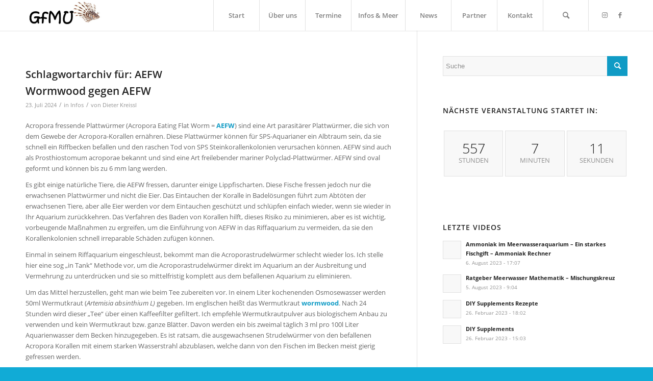

--- FILE ---
content_type: text/html; charset=UTF-8
request_url: https://www.meeresaquaristik-ulm.de/schlagwort/aefw/
body_size: 21343
content:
<!DOCTYPE html>
<html lang="de" class="html_stretched responsive av-preloader-disabled  html_header_top html_logo_left html_main_nav_header html_menu_right html_custom html_header_sticky html_header_shrinking_disabled html_mobile_menu_tablet html_header_searchicon html_content_align_center html_header_unstick_top_disabled html_header_stretch_disabled html_minimal_header html_minimal_header_shadow html_av-submenu-hidden html_av-submenu-display-click html_av-overlay-side html_av-overlay-side-classic html_av-submenu-clone html_entry_id_3143 av-cookies-no-cookie-consent av-no-preview av-default-lightbox html_text_menu_active av-mobile-menu-switch-default">
<head>
<meta charset="UTF-8" />
<!-- mobile setting -->
<meta name="viewport" content="width=device-width, initial-scale=1">
<!-- Scripts/CSS and wp_head hook -->
<script>
const lang = ["Google Maps","Google Karte laden","Die  Karte wurde von Google Maps eingebettet.","Es gelten die","von Google.","Datenschutzerklärungen","https://www.meeresaquaristik-ulm.de/wp-content/plugins/aweos-google-maps-iframe-load-per-click/lang/../"];
</script>
<meta name='robots' content='index, follow, max-image-preview:large, max-snippet:-1, max-video-preview:-1' />
<!-- This site is optimized with the Yoast SEO plugin v26.7 - https://yoast.com/wordpress/plugins/seo/ -->
<title>AEFW Archive - GfMU</title>
<link rel="canonical" href="https://www.meeresaquaristik-ulm.de/schlagwort/aefw/" />
<meta property="og:locale" content="de_DE" />
<meta property="og:type" content="article" />
<meta property="og:title" content="AEFW Archive - GfMU" />
<meta property="og:url" content="https://www.meeresaquaristik-ulm.de/schlagwort/aefw/" />
<meta property="og:site_name" content="GfMU" />
<meta property="og:image" content="https://www.meeresaquaristik-ulm.de/wp-content/uploads/2023/02/logo_feuerfisch_freigestellt.png" />
<meta property="og:image:width" content="1312" />
<meta property="og:image:height" content="777" />
<meta property="og:image:type" content="image/png" />
<meta name="twitter:card" content="summary_large_image" />
<script type="application/ld+json" class="yoast-schema-graph">{"@context":"https://schema.org","@graph":[{"@type":"CollectionPage","@id":"https://www.meeresaquaristik-ulm.de/schlagwort/aefw/","url":"https://www.meeresaquaristik-ulm.de/schlagwort/aefw/","name":"AEFW Archive - GfMU","isPartOf":{"@id":"https://www.meeresaquaristik-ulm.de/#website"},"primaryImageOfPage":{"@id":"https://www.meeresaquaristik-ulm.de/schlagwort/aefw/#primaryimage"},"image":{"@id":"https://www.meeresaquaristik-ulm.de/schlagwort/aefw/#primaryimage"},"thumbnailUrl":"https://www.meeresaquaristik-ulm.de/wp-content/uploads/2024/07/flatworm-1.jpg","breadcrumb":{"@id":"https://www.meeresaquaristik-ulm.de/schlagwort/aefw/#breadcrumb"},"inLanguage":"de"},{"@type":"ImageObject","inLanguage":"de","@id":"https://www.meeresaquaristik-ulm.de/schlagwort/aefw/#primaryimage","url":"https://www.meeresaquaristik-ulm.de/wp-content/uploads/2024/07/flatworm-1.jpg","contentUrl":"https://www.meeresaquaristik-ulm.de/wp-content/uploads/2024/07/flatworm-1.jpg","width":581,"height":571},{"@type":"BreadcrumbList","@id":"https://www.meeresaquaristik-ulm.de/schlagwort/aefw/#breadcrumb","itemListElement":[{"@type":"ListItem","position":1,"name":"Startseite","item":"https://www.meeresaquaristik-ulm.de/"},{"@type":"ListItem","position":2,"name":"AEFW"}]},{"@type":"WebSite","@id":"https://www.meeresaquaristik-ulm.de/#website","url":"https://www.meeresaquaristik-ulm.de/","name":"GfMU","description":"Gesellschaft für Meerwasseraquaristik Ulm e. V.","publisher":{"@id":"https://www.meeresaquaristik-ulm.de/#organization"},"alternateName":"Gesellschaft für Meeresaquaristik Ulm e.V.","potentialAction":[{"@type":"SearchAction","target":{"@type":"EntryPoint","urlTemplate":"https://www.meeresaquaristik-ulm.de/?s={search_term_string}"},"query-input":{"@type":"PropertyValueSpecification","valueRequired":true,"valueName":"search_term_string"}}],"inLanguage":"de"},{"@type":"Organization","@id":"https://www.meeresaquaristik-ulm.de/#organization","name":"Gesellschaft für Meeresaquaristik Ulm e.V.","alternateName":"GfMU","url":"https://www.meeresaquaristik-ulm.de/","logo":{"@type":"ImageObject","inLanguage":"de","@id":"https://www.meeresaquaristik-ulm.de/#/schema/logo/image/","url":"https://www.meeresaquaristik-ulm.de/wp-content/uploads/2023/02/logo_feuerfisch_freigestellt.png","contentUrl":"https://www.meeresaquaristik-ulm.de/wp-content/uploads/2023/02/logo_feuerfisch_freigestellt.png","width":1312,"height":777,"caption":"Gesellschaft für Meeresaquaristik Ulm e.V."},"image":{"@id":"https://www.meeresaquaristik-ulm.de/#/schema/logo/image/"},"sameAs":["https://www.facebook.com/groups/854797504647328"]}]}</script>
<!-- / Yoast SEO plugin. -->
<link rel='dns-prefetch' href='//www.meeresaquaristik-ulm.de' />
<link rel="alternate" type="application/rss+xml" title="GfMU &raquo; Feed" href="https://www.meeresaquaristik-ulm.de/feed/" />
<link rel="alternate" type="application/rss+xml" title="GfMU &raquo; Kommentar-Feed" href="https://www.meeresaquaristik-ulm.de/comments/feed/" />
<link rel="alternate" type="text/calendar" title="GfMU &raquo; iCal Feed" href="https://www.meeresaquaristik-ulm.de/termine/?ical=1" />
<link rel="alternate" type="application/rss+xml" title="GfMU &raquo; AEFW Schlagwort-Feed" href="https://www.meeresaquaristik-ulm.de/schlagwort/aefw/feed/" />
<style id='wp-img-auto-sizes-contain-inline-css' type='text/css'>
img:is([sizes=auto i],[sizes^="auto," i]){contain-intrinsic-size:3000px 1500px}
/*# sourceURL=wp-img-auto-sizes-contain-inline-css */
</style>
<!-- <link rel='stylesheet' id='wp-block-library-css' href='https://www.meeresaquaristik-ulm.de/wp-includes/css/dist/block-library/style.min.css?ver=6.9' type='text/css' media='all' /> -->
<link rel="stylesheet" type="text/css" href="//www.meeresaquaristik-ulm.de/wp-content/cache/wpfc-minified/22d30pfp/bmyep.css" media="all"/>
<style id='global-styles-inline-css' type='text/css'>
:root{--wp--preset--aspect-ratio--square: 1;--wp--preset--aspect-ratio--4-3: 4/3;--wp--preset--aspect-ratio--3-4: 3/4;--wp--preset--aspect-ratio--3-2: 3/2;--wp--preset--aspect-ratio--2-3: 2/3;--wp--preset--aspect-ratio--16-9: 16/9;--wp--preset--aspect-ratio--9-16: 9/16;--wp--preset--color--black: #000000;--wp--preset--color--cyan-bluish-gray: #abb8c3;--wp--preset--color--white: #ffffff;--wp--preset--color--pale-pink: #f78da7;--wp--preset--color--vivid-red: #cf2e2e;--wp--preset--color--luminous-vivid-orange: #ff6900;--wp--preset--color--luminous-vivid-amber: #fcb900;--wp--preset--color--light-green-cyan: #7bdcb5;--wp--preset--color--vivid-green-cyan: #00d084;--wp--preset--color--pale-cyan-blue: #8ed1fc;--wp--preset--color--vivid-cyan-blue: #0693e3;--wp--preset--color--vivid-purple: #9b51e0;--wp--preset--color--metallic-red: #b02b2c;--wp--preset--color--maximum-yellow-red: #edae44;--wp--preset--color--yellow-sun: #eeee22;--wp--preset--color--palm-leaf: #83a846;--wp--preset--color--aero: #7bb0e7;--wp--preset--color--old-lavender: #745f7e;--wp--preset--color--steel-teal: #5f8789;--wp--preset--color--raspberry-pink: #d65799;--wp--preset--color--medium-turquoise: #4ecac2;--wp--preset--gradient--vivid-cyan-blue-to-vivid-purple: linear-gradient(135deg,rgb(6,147,227) 0%,rgb(155,81,224) 100%);--wp--preset--gradient--light-green-cyan-to-vivid-green-cyan: linear-gradient(135deg,rgb(122,220,180) 0%,rgb(0,208,130) 100%);--wp--preset--gradient--luminous-vivid-amber-to-luminous-vivid-orange: linear-gradient(135deg,rgb(252,185,0) 0%,rgb(255,105,0) 100%);--wp--preset--gradient--luminous-vivid-orange-to-vivid-red: linear-gradient(135deg,rgb(255,105,0) 0%,rgb(207,46,46) 100%);--wp--preset--gradient--very-light-gray-to-cyan-bluish-gray: linear-gradient(135deg,rgb(238,238,238) 0%,rgb(169,184,195) 100%);--wp--preset--gradient--cool-to-warm-spectrum: linear-gradient(135deg,rgb(74,234,220) 0%,rgb(151,120,209) 20%,rgb(207,42,186) 40%,rgb(238,44,130) 60%,rgb(251,105,98) 80%,rgb(254,248,76) 100%);--wp--preset--gradient--blush-light-purple: linear-gradient(135deg,rgb(255,206,236) 0%,rgb(152,150,240) 100%);--wp--preset--gradient--blush-bordeaux: linear-gradient(135deg,rgb(254,205,165) 0%,rgb(254,45,45) 50%,rgb(107,0,62) 100%);--wp--preset--gradient--luminous-dusk: linear-gradient(135deg,rgb(255,203,112) 0%,rgb(199,81,192) 50%,rgb(65,88,208) 100%);--wp--preset--gradient--pale-ocean: linear-gradient(135deg,rgb(255,245,203) 0%,rgb(182,227,212) 50%,rgb(51,167,181) 100%);--wp--preset--gradient--electric-grass: linear-gradient(135deg,rgb(202,248,128) 0%,rgb(113,206,126) 100%);--wp--preset--gradient--midnight: linear-gradient(135deg,rgb(2,3,129) 0%,rgb(40,116,252) 100%);--wp--preset--font-size--small: 1rem;--wp--preset--font-size--medium: 1.125rem;--wp--preset--font-size--large: 1.75rem;--wp--preset--font-size--x-large: clamp(1.75rem, 3vw, 2.25rem);--wp--preset--spacing--20: 0.44rem;--wp--preset--spacing--30: 0.67rem;--wp--preset--spacing--40: 1rem;--wp--preset--spacing--50: 1.5rem;--wp--preset--spacing--60: 2.25rem;--wp--preset--spacing--70: 3.38rem;--wp--preset--spacing--80: 5.06rem;--wp--preset--shadow--natural: 6px 6px 9px rgba(0, 0, 0, 0.2);--wp--preset--shadow--deep: 12px 12px 50px rgba(0, 0, 0, 0.4);--wp--preset--shadow--sharp: 6px 6px 0px rgba(0, 0, 0, 0.2);--wp--preset--shadow--outlined: 6px 6px 0px -3px rgb(255, 255, 255), 6px 6px rgb(0, 0, 0);--wp--preset--shadow--crisp: 6px 6px 0px rgb(0, 0, 0);}:root { --wp--style--global--content-size: 800px;--wp--style--global--wide-size: 1130px; }:where(body) { margin: 0; }.wp-site-blocks > .alignleft { float: left; margin-right: 2em; }.wp-site-blocks > .alignright { float: right; margin-left: 2em; }.wp-site-blocks > .aligncenter { justify-content: center; margin-left: auto; margin-right: auto; }:where(.is-layout-flex){gap: 0.5em;}:where(.is-layout-grid){gap: 0.5em;}.is-layout-flow > .alignleft{float: left;margin-inline-start: 0;margin-inline-end: 2em;}.is-layout-flow > .alignright{float: right;margin-inline-start: 2em;margin-inline-end: 0;}.is-layout-flow > .aligncenter{margin-left: auto !important;margin-right: auto !important;}.is-layout-constrained > .alignleft{float: left;margin-inline-start: 0;margin-inline-end: 2em;}.is-layout-constrained > .alignright{float: right;margin-inline-start: 2em;margin-inline-end: 0;}.is-layout-constrained > .aligncenter{margin-left: auto !important;margin-right: auto !important;}.is-layout-constrained > :where(:not(.alignleft):not(.alignright):not(.alignfull)){max-width: var(--wp--style--global--content-size);margin-left: auto !important;margin-right: auto !important;}.is-layout-constrained > .alignwide{max-width: var(--wp--style--global--wide-size);}body .is-layout-flex{display: flex;}.is-layout-flex{flex-wrap: wrap;align-items: center;}.is-layout-flex > :is(*, div){margin: 0;}body .is-layout-grid{display: grid;}.is-layout-grid > :is(*, div){margin: 0;}body{padding-top: 0px;padding-right: 0px;padding-bottom: 0px;padding-left: 0px;}a:where(:not(.wp-element-button)){text-decoration: underline;}:root :where(.wp-element-button, .wp-block-button__link){background-color: #32373c;border-width: 0;color: #fff;font-family: inherit;font-size: inherit;font-style: inherit;font-weight: inherit;letter-spacing: inherit;line-height: inherit;padding-top: calc(0.667em + 2px);padding-right: calc(1.333em + 2px);padding-bottom: calc(0.667em + 2px);padding-left: calc(1.333em + 2px);text-decoration: none;text-transform: inherit;}.has-black-color{color: var(--wp--preset--color--black) !important;}.has-cyan-bluish-gray-color{color: var(--wp--preset--color--cyan-bluish-gray) !important;}.has-white-color{color: var(--wp--preset--color--white) !important;}.has-pale-pink-color{color: var(--wp--preset--color--pale-pink) !important;}.has-vivid-red-color{color: var(--wp--preset--color--vivid-red) !important;}.has-luminous-vivid-orange-color{color: var(--wp--preset--color--luminous-vivid-orange) !important;}.has-luminous-vivid-amber-color{color: var(--wp--preset--color--luminous-vivid-amber) !important;}.has-light-green-cyan-color{color: var(--wp--preset--color--light-green-cyan) !important;}.has-vivid-green-cyan-color{color: var(--wp--preset--color--vivid-green-cyan) !important;}.has-pale-cyan-blue-color{color: var(--wp--preset--color--pale-cyan-blue) !important;}.has-vivid-cyan-blue-color{color: var(--wp--preset--color--vivid-cyan-blue) !important;}.has-vivid-purple-color{color: var(--wp--preset--color--vivid-purple) !important;}.has-metallic-red-color{color: var(--wp--preset--color--metallic-red) !important;}.has-maximum-yellow-red-color{color: var(--wp--preset--color--maximum-yellow-red) !important;}.has-yellow-sun-color{color: var(--wp--preset--color--yellow-sun) !important;}.has-palm-leaf-color{color: var(--wp--preset--color--palm-leaf) !important;}.has-aero-color{color: var(--wp--preset--color--aero) !important;}.has-old-lavender-color{color: var(--wp--preset--color--old-lavender) !important;}.has-steel-teal-color{color: var(--wp--preset--color--steel-teal) !important;}.has-raspberry-pink-color{color: var(--wp--preset--color--raspberry-pink) !important;}.has-medium-turquoise-color{color: var(--wp--preset--color--medium-turquoise) !important;}.has-black-background-color{background-color: var(--wp--preset--color--black) !important;}.has-cyan-bluish-gray-background-color{background-color: var(--wp--preset--color--cyan-bluish-gray) !important;}.has-white-background-color{background-color: var(--wp--preset--color--white) !important;}.has-pale-pink-background-color{background-color: var(--wp--preset--color--pale-pink) !important;}.has-vivid-red-background-color{background-color: var(--wp--preset--color--vivid-red) !important;}.has-luminous-vivid-orange-background-color{background-color: var(--wp--preset--color--luminous-vivid-orange) !important;}.has-luminous-vivid-amber-background-color{background-color: var(--wp--preset--color--luminous-vivid-amber) !important;}.has-light-green-cyan-background-color{background-color: var(--wp--preset--color--light-green-cyan) !important;}.has-vivid-green-cyan-background-color{background-color: var(--wp--preset--color--vivid-green-cyan) !important;}.has-pale-cyan-blue-background-color{background-color: var(--wp--preset--color--pale-cyan-blue) !important;}.has-vivid-cyan-blue-background-color{background-color: var(--wp--preset--color--vivid-cyan-blue) !important;}.has-vivid-purple-background-color{background-color: var(--wp--preset--color--vivid-purple) !important;}.has-metallic-red-background-color{background-color: var(--wp--preset--color--metallic-red) !important;}.has-maximum-yellow-red-background-color{background-color: var(--wp--preset--color--maximum-yellow-red) !important;}.has-yellow-sun-background-color{background-color: var(--wp--preset--color--yellow-sun) !important;}.has-palm-leaf-background-color{background-color: var(--wp--preset--color--palm-leaf) !important;}.has-aero-background-color{background-color: var(--wp--preset--color--aero) !important;}.has-old-lavender-background-color{background-color: var(--wp--preset--color--old-lavender) !important;}.has-steel-teal-background-color{background-color: var(--wp--preset--color--steel-teal) !important;}.has-raspberry-pink-background-color{background-color: var(--wp--preset--color--raspberry-pink) !important;}.has-medium-turquoise-background-color{background-color: var(--wp--preset--color--medium-turquoise) !important;}.has-black-border-color{border-color: var(--wp--preset--color--black) !important;}.has-cyan-bluish-gray-border-color{border-color: var(--wp--preset--color--cyan-bluish-gray) !important;}.has-white-border-color{border-color: var(--wp--preset--color--white) !important;}.has-pale-pink-border-color{border-color: var(--wp--preset--color--pale-pink) !important;}.has-vivid-red-border-color{border-color: var(--wp--preset--color--vivid-red) !important;}.has-luminous-vivid-orange-border-color{border-color: var(--wp--preset--color--luminous-vivid-orange) !important;}.has-luminous-vivid-amber-border-color{border-color: var(--wp--preset--color--luminous-vivid-amber) !important;}.has-light-green-cyan-border-color{border-color: var(--wp--preset--color--light-green-cyan) !important;}.has-vivid-green-cyan-border-color{border-color: var(--wp--preset--color--vivid-green-cyan) !important;}.has-pale-cyan-blue-border-color{border-color: var(--wp--preset--color--pale-cyan-blue) !important;}.has-vivid-cyan-blue-border-color{border-color: var(--wp--preset--color--vivid-cyan-blue) !important;}.has-vivid-purple-border-color{border-color: var(--wp--preset--color--vivid-purple) !important;}.has-metallic-red-border-color{border-color: var(--wp--preset--color--metallic-red) !important;}.has-maximum-yellow-red-border-color{border-color: var(--wp--preset--color--maximum-yellow-red) !important;}.has-yellow-sun-border-color{border-color: var(--wp--preset--color--yellow-sun) !important;}.has-palm-leaf-border-color{border-color: var(--wp--preset--color--palm-leaf) !important;}.has-aero-border-color{border-color: var(--wp--preset--color--aero) !important;}.has-old-lavender-border-color{border-color: var(--wp--preset--color--old-lavender) !important;}.has-steel-teal-border-color{border-color: var(--wp--preset--color--steel-teal) !important;}.has-raspberry-pink-border-color{border-color: var(--wp--preset--color--raspberry-pink) !important;}.has-medium-turquoise-border-color{border-color: var(--wp--preset--color--medium-turquoise) !important;}.has-vivid-cyan-blue-to-vivid-purple-gradient-background{background: var(--wp--preset--gradient--vivid-cyan-blue-to-vivid-purple) !important;}.has-light-green-cyan-to-vivid-green-cyan-gradient-background{background: var(--wp--preset--gradient--light-green-cyan-to-vivid-green-cyan) !important;}.has-luminous-vivid-amber-to-luminous-vivid-orange-gradient-background{background: var(--wp--preset--gradient--luminous-vivid-amber-to-luminous-vivid-orange) !important;}.has-luminous-vivid-orange-to-vivid-red-gradient-background{background: var(--wp--preset--gradient--luminous-vivid-orange-to-vivid-red) !important;}.has-very-light-gray-to-cyan-bluish-gray-gradient-background{background: var(--wp--preset--gradient--very-light-gray-to-cyan-bluish-gray) !important;}.has-cool-to-warm-spectrum-gradient-background{background: var(--wp--preset--gradient--cool-to-warm-spectrum) !important;}.has-blush-light-purple-gradient-background{background: var(--wp--preset--gradient--blush-light-purple) !important;}.has-blush-bordeaux-gradient-background{background: var(--wp--preset--gradient--blush-bordeaux) !important;}.has-luminous-dusk-gradient-background{background: var(--wp--preset--gradient--luminous-dusk) !important;}.has-pale-ocean-gradient-background{background: var(--wp--preset--gradient--pale-ocean) !important;}.has-electric-grass-gradient-background{background: var(--wp--preset--gradient--electric-grass) !important;}.has-midnight-gradient-background{background: var(--wp--preset--gradient--midnight) !important;}.has-small-font-size{font-size: var(--wp--preset--font-size--small) !important;}.has-medium-font-size{font-size: var(--wp--preset--font-size--medium) !important;}.has-large-font-size{font-size: var(--wp--preset--font-size--large) !important;}.has-x-large-font-size{font-size: var(--wp--preset--font-size--x-large) !important;}
/*# sourceURL=global-styles-inline-css */
</style>
<style id='awmp-map-inline-css' type='text/css'>
/*
* Prefixed by https://autoprefixer.github.io
* PostCSS: v7.0.29,
* Autoprefixer: v9.7.6
* Browsers: last 4 version
*/
.awmp-map {
text-align: center;
font-family: "Georgia", "serif";
font-weight: 100;
background-size: cover;
background-repeat: no-repeat;
background-position: center center;
max-width: 100%;
}
.awmp-map span, .awmp-map a, .awmp-map a:hover {
cursor: pointer;
text-decoration: underline;
z-index: 100000;
}
.awmp-map span, .awmp-map a, .awmp-map h3, .awmp-map p {
color: grey !important;
}
.awmp_map_wrapper { 
vertical-align: middle;
background-size: cover !important;
height: 100%;
display: -webkit-box;
display: -ms-flexbox;
display: flex;
-webkit-box-align: center;
-ms-flex-align: center;
align-items: center;
-webkit-box-pack: center;
-ms-flex-pack: center;
justify-content: center;
-webkit-box-orient: vertical;
-webkit-box-direction: normal;
-ms-flex-direction: column;
flex-direction: column;
}
.awmp-icon {
margin: 0 auto;
width: 300px;
height: 190px;
}
/*# sourceURL=awmp-map-inline-css */
</style>
<!-- <link rel='stylesheet' id='awpm_style-css' href='https://www.meeresaquaristik-ulm.de/wp-content/plugins/aweos-google-maps-iframe-load-per-click/style.css?ver=5.2' type='text/css' media='all' /> -->
<!-- <link rel='stylesheet' id='contact-form-7-css' href='https://www.meeresaquaristik-ulm.de/wp-content/plugins/contact-form-7/includes/css/styles.css?ver=6.1.4' type='text/css' media='all' /> -->
<!-- <link rel='stylesheet' id='avia-merged-styles-css' href='https://www.meeresaquaristik-ulm.de/wp-content/uploads/dynamic_avia/avia-merged-styles-6a2617d518920ce0e8a0b437f23caeea---6590487340c98.css' type='text/css' media='all' /> -->
<!-- <link rel='stylesheet' id='avia-single-post-3143-css' href='https://www.meeresaquaristik-ulm.de/wp-content/uploads/dynamic_avia/avia_posts_css/post-3143.css?ver=ver-1721760461' type='text/css' media='all' /> -->
<link rel="stylesheet" type="text/css" href="//www.meeresaquaristik-ulm.de/wp-content/cache/wpfc-minified/7vnx2zh0/dtumk.css" media="all"/>
<script src='//www.meeresaquaristik-ulm.de/wp-content/cache/wpfc-minified/jzc5berx/bmyeq.js' type="text/javascript"></script>
<!-- <script type="text/javascript" src="https://www.meeresaquaristik-ulm.de/wp-includes/js/jquery/jquery.min.js?ver=3.7.1" id="jquery-core-js"></script> -->
<!-- <script type="text/javascript" src="https://www.meeresaquaristik-ulm.de/wp-includes/js/jquery/jquery-migrate.min.js?ver=3.4.1" id="jquery-migrate-js"></script> -->
<script type="text/javascript" id="awmp-map-js-after">
/* <![CDATA[ */
const policies = "<a target='_blank' href='https://policies.google.com/privacy?hl=de' rel='noreferrer noopener'> " + lang[5] + " </a>";
const anzeigen = "<span title='Karte anzeigen' class='awmp-show-map'>" + lang[1] + "</span>";
const style = 'background:linear-gradient(rgba(255,255,255,0.5), rgba(255,255,255,0.5)),url(' + lang[6] + 'map.svg);' +
'border: 1px solid grey;'
const icon = ""; 
jQuery(function() {
jQuery('.awmp-map').html(
"<div class='awmp_map_wrapper' style='" + style + "'>\
<h3>" + lang[0] + "</h3>\
<p>"
+ anzeigen + " " + "<br>" + lang[2] + "<br>" + lang[3] + policies + lang[4] + 
"</p>\
</div>"
);
jQuery('span.awmp-show-map').click(function() {
// `this` is the <a> 
var map = jQuery(this).parent().parent().parent(); 
map.replaceWith(function () {
// string is split to escape the php iframe detector
return jQuery(['<', 'iframe', '>'].join(''), {
src: map.attr('data-src'),
frameborder: map.attr('data-frameborder'),
allowfullscreen: map.attr('data-allowfullscreen'),
style: map.attr('style'),
id: map.attr('id'),
class: map.attr('class'),
name: map.attr('name'),
title: map.attr('tite')
});
});
})
});
//# sourceURL=awmp-map-js-after
/* ]]> */
</script>
<link rel="https://api.w.org/" href="https://www.meeresaquaristik-ulm.de/wp-json/" /><link rel="alternate" title="JSON" type="application/json" href="https://www.meeresaquaristik-ulm.de/wp-json/wp/v2/tags/73" /><link rel="EditURI" type="application/rsd+xml" title="RSD" href="https://www.meeresaquaristik-ulm.de/xmlrpc.php?rsd" />
<meta name="generator" content="WordPress 6.9" />
<meta name="tec-api-version" content="v1"><meta name="tec-api-origin" content="https://www.meeresaquaristik-ulm.de"><link rel="alternate" href="https://www.meeresaquaristik-ulm.de/wp-json/tribe/events/v1/events/?tags=aefw" /><link rel="profile" href="http://gmpg.org/xfn/11" />
<link rel="alternate" type="application/rss+xml" title="GfMU RSS2 Feed" href="https://www.meeresaquaristik-ulm.de/feed/" />
<link rel="pingback" href="https://www.meeresaquaristik-ulm.de/xmlrpc.php" />
<style type='text/css' media='screen'>
#top #header_main > .container, #top #header_main > .container .main_menu  .av-main-nav > li > a, #top #header_main #menu-item-shop .cart_dropdown_link{ height:60px; line-height: 60px; }
.html_top_nav_header .av-logo-container{ height:60px;  }
.html_header_top.html_header_sticky #top #wrap_all #main{ padding-top:60px; } 
</style>
<!--[if lt IE 9]><script src="https://www.meeresaquaristik-ulm.de/wp-content/themes/enfold/js/html5shiv.js"></script><![endif]-->
<!-- To speed up the rendering and to display the site as fast as possible to the user we include some styles and scripts for above the fold content inline -->
<script type="text/javascript">'use strict';var avia_is_mobile=!1;if(/Android|webOS|iPhone|iPad|iPod|BlackBerry|IEMobile|Opera Mini/i.test(navigator.userAgent)&&'ontouchstart' in document.documentElement){avia_is_mobile=!0;document.documentElement.className+=' avia_mobile '}
else{document.documentElement.className+=' avia_desktop '};document.documentElement.className+=' js_active ';(function(){var e=['-webkit-','-moz-','-ms-',''],n='',o=!1,a=!1;for(var t in e){if(e[t]+'transform' in document.documentElement.style){o=!0;n=e[t]+'transform'};if(e[t]+'perspective' in document.documentElement.style){a=!0}};if(o){document.documentElement.className+=' avia_transform '};if(a){document.documentElement.className+=' avia_transform3d '};if(typeof document.getElementsByClassName=='function'&&typeof document.documentElement.getBoundingClientRect=='function'&&avia_is_mobile==!1){if(n&&window.innerHeight>0){setTimeout(function(){var e=0,o={},a=0,t=document.getElementsByClassName('av-parallax'),i=window.pageYOffset||document.documentElement.scrollTop;for(e=0;e<t.length;e++){t[e].style.top='0px';o=t[e].getBoundingClientRect();a=Math.ceil((window.innerHeight+i-o.top)*0.3);t[e].style[n]='translate(0px, '+a+'px)';t[e].style.top='auto';t[e].className+=' enabled-parallax '}},50)}}})();</script><link rel="icon" href="https://www.meeresaquaristik-ulm.de/wp-content/uploads/2023/02/cropped-pngwing.com-32-32x32.png" sizes="32x32" />
<link rel="icon" href="https://www.meeresaquaristik-ulm.de/wp-content/uploads/2023/02/cropped-pngwing.com-32-192x192.png" sizes="192x192" />
<link rel="apple-touch-icon" href="https://www.meeresaquaristik-ulm.de/wp-content/uploads/2023/02/cropped-pngwing.com-32-180x180.png" />
<meta name="msapplication-TileImage" content="https://www.meeresaquaristik-ulm.de/wp-content/uploads/2023/02/cropped-pngwing.com-32-270x270.png" />
<style type="text/css">
@font-face {font-family: 'entypo-fontello'; font-weight: normal; font-style: normal; font-display: auto;
src: url('https://www.meeresaquaristik-ulm.de/wp-content/themes/enfold/config-templatebuilder/avia-template-builder/assets/fonts/entypo-fontello.woff2') format('woff2'),
url('https://www.meeresaquaristik-ulm.de/wp-content/themes/enfold/config-templatebuilder/avia-template-builder/assets/fonts/entypo-fontello.woff') format('woff'),
url('https://www.meeresaquaristik-ulm.de/wp-content/themes/enfold/config-templatebuilder/avia-template-builder/assets/fonts/entypo-fontello.ttf') format('truetype'),
url('https://www.meeresaquaristik-ulm.de/wp-content/themes/enfold/config-templatebuilder/avia-template-builder/assets/fonts/entypo-fontello.svg#entypo-fontello') format('svg'),
url('https://www.meeresaquaristik-ulm.de/wp-content/themes/enfold/config-templatebuilder/avia-template-builder/assets/fonts/entypo-fontello.eot'),
url('https://www.meeresaquaristik-ulm.de/wp-content/themes/enfold/config-templatebuilder/avia-template-builder/assets/fonts/entypo-fontello.eot?#iefix') format('embedded-opentype');
} #top .avia-font-entypo-fontello, body .avia-font-entypo-fontello, html body [data-av_iconfont='entypo-fontello']:before{ font-family: 'entypo-fontello'; }
</style>
<!--
Debugging Info for Theme support: 
Theme: Enfold
Version: 5.3.1.1
Installed: enfold
AviaFramework Version: 5.3
AviaBuilder Version: 5.3
aviaElementManager Version: 1.0.1
- - - - - - - - - - -
ChildTheme: Enfold Child
ChildTheme Version: 1.0
ChildTheme Installed: enfold
- - - - - - - - - - -
ML:512-PU:42-PLA:13
WP:6.9
Compress: CSS:all theme files - JS:all theme files
Updates: disabled
PLAu:12
-->
</head>
<body id="top" class="archive tag tag-aefw tag-73 wp-theme-enfold wp-child-theme-enfold-child stretched rtl_columns av-curtain-numeric open-sans-custom open-sans tribe-no-js avia-responsive-images-support" itemscope="itemscope" itemtype="https://schema.org/WebPage" >
<div id='wrap_all'>
<header id='header' class='all_colors header_color light_bg_color  av_header_top av_logo_left av_main_nav_header av_menu_right av_custom av_header_sticky av_header_shrinking_disabled av_header_stretch_disabled av_mobile_menu_tablet av_header_searchicon av_header_unstick_top_disabled av_seperator_big_border av_minimal_header av_minimal_header_shadow av_bottom_nav_disabled '  role="banner" itemscope="itemscope" itemtype="https://schema.org/WPHeader" >
<div  id='header_main' class='container_wrap container_wrap_logo'>
<div class='container av-logo-container'><div class='inner-container'><span class='logo avia-standard-logo'><a href='https://www.meeresaquaristik-ulm.de/' class=''><img src="https://www.meeresaquaristik-ulm.de/wp-content/uploads/2023/02/Logo1-300x117.jpg" height="100" width="300" alt='GfMU' title='' /></a></span><nav class='main_menu' data-selectname='Wähle eine Seite'  role="navigation" itemscope="itemscope" itemtype="https://schema.org/SiteNavigationElement" ><div class="avia-menu av-main-nav-wrap av_menu_icon_beside"><ul role="menu" class="menu av-main-nav" id="avia-menu"><li role="menuitem" id="menu-item-876" class="menu-item menu-item-type-post_type menu-item-object-page menu-item-home menu-item-top-level menu-item-top-level-1"><a href="https://www.meeresaquaristik-ulm.de/" itemprop="url" tabindex="0"><span class="avia-bullet"></span><span class="avia-menu-text">Start</span><span class="avia-menu-fx"><span class="avia-arrow-wrap"><span class="avia-arrow"></span></span></span></a></li>
<li role="menuitem" id="menu-item-1969" class="menu-item menu-item-type-post_type menu-item-object-page menu-item-has-children menu-item-top-level menu-item-top-level-2"><a href="https://www.meeresaquaristik-ulm.de/ueber-uns/" itemprop="url" tabindex="0"><span class="avia-bullet"></span><span class="avia-menu-text">Über uns</span><span class="avia-menu-fx"><span class="avia-arrow-wrap"><span class="avia-arrow"></span></span></span></a>
<ul class="sub-menu">
<li role="menuitem" id="menu-item-1914" class="menu-item menu-item-type-post_type menu-item-object-page"><a href="https://www.meeresaquaristik-ulm.de/ueber-uns/mission/" itemprop="url" tabindex="0"><span class="avia-bullet"></span><span class="avia-menu-text">Unsere Mission</span></a></li>
<li role="menuitem" id="menu-item-883" class="menu-item menu-item-type-post_type menu-item-object-page"><a href="https://www.meeresaquaristik-ulm.de/ueber-uns/vorstand/" itemprop="url" tabindex="0"><span class="avia-bullet"></span><span class="avia-menu-text">Unser Vorstand</span></a></li>
<li role="menuitem" id="menu-item-2816" class="menu-item menu-item-type-post_type menu-item-object-page"><a href="https://www.meeresaquaristik-ulm.de/ueber-uns/unsere-riffaquarien/" itemprop="url" tabindex="0"><span class="avia-bullet"></span><span class="avia-menu-text">Unsere Riffaquarien</span></a></li>
<li role="menuitem" id="menu-item-881" class="menu-item menu-item-type-post_type menu-item-object-page"><a href="https://www.meeresaquaristik-ulm.de/ueber-uns/leistungen/" itemprop="url" tabindex="0"><span class="avia-bullet"></span><span class="avia-menu-text">Unsere Leistungen</span></a></li>
<li role="menuitem" id="menu-item-2086" class="menu-item menu-item-type-post_type menu-item-object-page"><a href="https://www.meeresaquaristik-ulm.de/ueber-uns/satzung/" itemprop="url" tabindex="0"><span class="avia-bullet"></span><span class="avia-menu-text">Unsere Satzung</span></a></li>
<li role="menuitem" id="menu-item-882" class="menu-item menu-item-type-post_type menu-item-object-page"><a href="https://www.meeresaquaristik-ulm.de/ueber-uns/mitglied-werden-gesellschaft-fuer-meeresaquaristik-ulm-e-v-gfmu/" itemprop="url" tabindex="0"><span class="avia-bullet"></span><span class="avia-menu-text">Mitglied werden</span></a></li>
</ul>
</li>
<li role="menuitem" id="menu-item-862" class="menu-item menu-item-type-custom menu-item-object-custom menu-item-has-children menu-item-top-level menu-item-top-level-3"><a href="https://www.meeresaquaristik-ulm.de/termine/" itemprop="url" tabindex="0"><span class="avia-bullet"></span><span class="avia-menu-text">Termine</span><span class="avia-menu-fx"><span class="avia-arrow-wrap"><span class="avia-arrow"></span></span></span></a>
<ul class="sub-menu">
<li role="menuitem" id="menu-item-864" class="menu-item menu-item-type-custom menu-item-object-custom"><a href="https://www.meeresaquaristik-ulm.de/termine/list/" itemprop="url" tabindex="0"><span class="avia-bullet"></span><span class="avia-menu-text">Termin Liste</span></a></li>
<li role="menuitem" id="menu-item-863" class="menu-item menu-item-type-custom menu-item-object-custom"><a href="https://www.meeresaquaristik-ulm.de/termine/month/" itemprop="url" tabindex="0"><span class="avia-bullet"></span><span class="avia-menu-text">Termin Kalender</span></a></li>
</ul>
</li>
<li role="menuitem" id="menu-item-874" class="menu-item menu-item-type-post_type menu-item-object-page menu-item-has-children menu-item-top-level menu-item-top-level-4"><a href="https://www.meeresaquaristik-ulm.de/infos-meer/" itemprop="url" tabindex="0"><span class="avia-bullet"></span><span class="avia-menu-text">Infos &#038; Meer</span><span class="avia-menu-fx"><span class="avia-arrow-wrap"><span class="avia-arrow"></span></span></span></a>
<ul class="sub-menu">
<li role="menuitem" id="menu-item-1549" class="menu-item menu-item-type-post_type menu-item-object-page"><a href="https://www.meeresaquaristik-ulm.de/infos-meer/vereinsmitteilungen/" itemprop="url" tabindex="0"><span class="avia-bullet"></span><span class="avia-menu-text">Vereinsmitteilungen</span></a></li>
<li role="menuitem" id="menu-item-1489" class="menu-item menu-item-type-post_type menu-item-object-page"><a href="https://www.meeresaquaristik-ulm.de/infos-meer/infos/" itemprop="url" tabindex="0"><span class="avia-bullet"></span><span class="avia-menu-text">Infos</span></a></li>
<li role="menuitem" id="menu-item-1225" class="menu-item menu-item-type-post_type menu-item-object-page"><a href="https://www.meeresaquaristik-ulm.de/infos-meer/videos/" itemprop="url" tabindex="0"><span class="avia-bullet"></span><span class="avia-menu-text">Videos</span></a></li>
<li role="menuitem" id="menu-item-2001" class="menu-item menu-item-type-post_type menu-item-object-page"><a href="https://www.meeresaquaristik-ulm.de/infos-meer/tauchen/" itemprop="url" tabindex="0"><span class="avia-bullet"></span><span class="avia-menu-text">Tauchen</span></a></li>
<li role="menuitem" id="menu-item-1504" class="menu-item menu-item-type-post_type menu-item-object-page"><a href="https://www.meeresaquaristik-ulm.de/infos-meer/infos-im-web/" itemprop="url" tabindex="0"><span class="avia-bullet"></span><span class="avia-menu-text">Infos im Web</span></a></li>
<li role="menuitem" id="menu-item-2332" class="menu-item menu-item-type-post_type menu-item-object-page"><a href="https://www.meeresaquaristik-ulm.de/infos-meer/downloads/" itemprop="url" tabindex="0"><span class="avia-bullet"></span><span class="avia-menu-text">Downloads</span></a></li>
<li role="menuitem" id="menu-item-2500" class="menu-item menu-item-type-post_type menu-item-object-page"><a href="https://www.meeresaquaristik-ulm.de/infos-meer/rezepte/" itemprop="url" tabindex="0"><span class="avia-bullet"></span><span class="avia-menu-text">Rezepte</span></a></li>
</ul>
</li>
<li role="menuitem" id="menu-item-875" class="menu-item menu-item-type-post_type menu-item-object-page menu-item-top-level menu-item-top-level-5"><a href="https://www.meeresaquaristik-ulm.de/news/" itemprop="url" tabindex="0"><span class="avia-bullet"></span><span class="avia-menu-text">News</span><span class="avia-menu-fx"><span class="avia-arrow-wrap"><span class="avia-arrow"></span></span></span></a></li>
<li role="menuitem" id="menu-item-3471" class="menu-item menu-item-type-post_type menu-item-object-page menu-item-top-level menu-item-top-level-6"><a href="https://www.meeresaquaristik-ulm.de/partner/" itemprop="url" tabindex="0"><span class="avia-bullet"></span><span class="avia-menu-text">Partner</span><span class="avia-menu-fx"><span class="avia-arrow-wrap"><span class="avia-arrow"></span></span></span></a></li>
<li role="menuitem" id="menu-item-877" class="menu-item menu-item-type-post_type menu-item-object-page menu-item-has-children menu-item-top-level menu-item-top-level-7"><a href="https://www.meeresaquaristik-ulm.de/kontakt/" itemprop="url" tabindex="0"><span class="avia-bullet"></span><span class="avia-menu-text">Kontakt</span><span class="avia-menu-fx"><span class="avia-arrow-wrap"><span class="avia-arrow"></span></span></span></a>
<ul class="sub-menu">
<li role="menuitem" id="menu-item-1302" class="menu-item menu-item-type-post_type menu-item-object-page"><a href="https://www.meeresaquaristik-ulm.de/impressum/" itemprop="url" tabindex="0"><span class="avia-bullet"></span><span class="avia-menu-text">Impressum</span></a></li>
<li role="menuitem" id="menu-item-1306" class="menu-item menu-item-type-post_type menu-item-object-page menu-item-privacy-policy"><a href="https://www.meeresaquaristik-ulm.de/datenschutzerklaerung/" itemprop="url" tabindex="0"><span class="avia-bullet"></span><span class="avia-menu-text">Datenschutzerklärung</span></a></li>
</ul>
</li>
<li id="menu-item-search" class="noMobile menu-item menu-item-search-dropdown menu-item-avia-special" role="menuitem"><a aria-label="Suche" href="?s=" rel="nofollow" data-avia-search-tooltip="
&lt;form role=&quot;search&quot; action=&quot;https://www.meeresaquaristik-ulm.de/&quot; id=&quot;searchform&quot; method=&quot;get&quot; class=&quot;&quot;&gt;
&lt;div&gt;
&lt;input type=&quot;submit&quot; value=&quot;&quot; id=&quot;searchsubmit&quot; class=&quot;button avia-font-entypo-fontello&quot; /&gt;
&lt;input type=&quot;text&quot; id=&quot;s&quot; name=&quot;s&quot; value=&quot;&quot; placeholder=&#039;Suche&#039; /&gt;
&lt;/div&gt;
&lt;/form&gt;
" aria-hidden='false' data-av_icon='' data-av_iconfont='entypo-fontello'><span class="avia_hidden_link_text">Suche</span></a></li><li class="av-burger-menu-main menu-item-avia-special av-small-burger-icon">
<a href="#" aria-label="Menü" aria-hidden="false">
<span class="av-hamburger av-hamburger--spin av-js-hamburger">
<span class="av-hamburger-box">
<span class="av-hamburger-inner"></span>
<strong>Menü</strong>
</span>
</span>
<span class="avia_hidden_link_text">Menü</span>
</a>
</li></ul></div><ul class='noLightbox social_bookmarks icon_count_2'><li class='social_bookmarks_instagram av-social-link-instagram social_icon_1'><a target="_blank" aria-label="Link zu Instagram" href='https://www.instagram.com/gfmu_ev/' aria-hidden='false' data-av_icon='' data-av_iconfont='entypo-fontello' title='Instagram' rel="noopener"><span class='avia_hidden_link_text'>Instagram</span></a></li><li class='social_bookmarks_facebook av-social-link-facebook social_icon_2'><a target="_blank" aria-label="Link zu Facebook" href='https://www.facebook.com/groups/854797504647328' aria-hidden='false' data-av_icon='' data-av_iconfont='entypo-fontello' title='Facebook' rel="noopener"><span class='avia_hidden_link_text'>Facebook</span></a></li></ul></nav></div> </div> 
<!-- end container_wrap-->
</div>
<div class='header_bg'></div>
<!-- end header -->
</header>
<div id='main' class='all_colors' data-scroll-offset='60'>
<div class='container_wrap container_wrap_first main_color sidebar_right'>
<div class='container template-blog '>
<main class='content av-content-small alpha units'  role="main" itemprop="mainContentOfPage" itemscope="itemscope" itemtype="https://schema.org/Blog" >
<div class="category-term-description">
</div>
<h3 class='post-title tag-page-post-type-title '>Schlagwortarchiv für:  <span>AEFW</span></h3><article class="post-entry post-entry-type-standard post-entry-3143 post-loop-1 post-parity-odd custom with-slider post-3143 post type-post status-publish format-standard has-post-thumbnail hentry category-infos tag-acropora tag-aefw tag-sps"  itemscope="itemscope" itemtype="https://schema.org/BlogPosting" ><div class="blog-meta"></div><div class='entry-content-wrapper clearfix standard-content'><header class="entry-content-header"><h2 class='post-title entry-title '  itemprop="headline" ><a href="https://www.meeresaquaristik-ulm.de/aefw/" rel="bookmark" title="Permanenter Link zu: Wormwood gegen AEFW">Wormwood gegen AEFW<span class="post-format-icon minor-meta"></span></a></h2><span class="post-meta-infos"><time class="date-container minor-meta updated"  itemprop="datePublished" datetime="2024-07-23T18:55:55+02:00" >23. Juli 2024</time><span class="text-sep">/</span><span class="blog-categories minor-meta">in <a href="https://www.meeresaquaristik-ulm.de/kategorie/infos/" rel="tag">Infos</a></span><span class="text-sep">/</span><span class="blog-author minor-meta">von <span class="entry-author-link"  itemprop="author" ><span class="author"><span class="fn"><a href="https://www.meeresaquaristik-ulm.de/author/dieter/" title="Beiträge von Dieter Kreissl" rel="author">Dieter Kreissl</a></span></span></span></span></span></header><div class="entry-content"  itemprop="text" ><p>Acropora fressende Plattwürmer (Acropora Eating Flat Worm = <strong>AEFW</strong>) sind eine Art parasitärer Plattwürmer, die sich von dem Gewebe der Acropora-Korallen ernähren. Diese Plattwürmer können für SPS-Aquarianer ein Albtraum sein, da sie schnell ein Riffbecken befallen und den raschen Tod von SPS Steinkorallenkolonien verursachen können. AEFW sind auch als <i>Prosthiostomum acroporae</i> bekannt und sind eine Art freilebender mariner Polyclad-Plattwürmer. AEFW sind oval geformt und können bis zu 6 mm lang werden.</p>
<p>Es gibt einige natürliche Tiere, die AEFW fressen, darunter einige Lippfischarten. Diese Fische fressen jedoch nur die erwachsenen Plattwürmer und nicht die Eier. Das Eintauchen der Koralle in Badelösungen führt zum Abtöten der erwachsenen Tiere, aber alle Eier werden vor dem Eintauchen geschützt und schlüpfen einfach wieder, wenn sie wieder in Ihr Aquarium zurückkehren. Das Verfahren des Baden von Korallen hilft, dieses Risiko zu minimieren, aber es ist wichtig, vorbeugende Maßnahmen zu ergreifen, um die Einführung von AEFW in das Riffaquarium zu vermeiden, da sie den Korallenkolonien schnell irreparable Schäden zufügen können.</p>
<p>Einmal in seinem Riffaquarium eingeschleust, bekommt man die Acroporastrudelwürmer schlecht wieder los. Ich stelle hier eine sog „in Tank“ Methode vor, um die Acroporastrudelwürmer direkt im Aquarium an der Ausbreitung und Vermehrung zu unterdrücken und sie so mittelfristig komplett aus dem befallenen Aquarium zu eliminieren.</p>
<p>Um das Mittel herzustellen, geht man wie beim Tee zubereiten vor. In einem Liter kochenenden Osmosewasser werden 50ml Wermutkraut (<em>Artemisia absinthium L)</em> gegeben. Im englischen heißt das Wermutkraut <strong>wormwood</strong>. Nach 24 Stunden wird dieser „Tee“ über einen Kaffeefilter gefiltert. Ich empfehle Wermutkrautpulver aus biologischem Anbau zu verwenden und kein Wermutkraut bzw. ganze Blätter. Davon werden ein bis zweimal täglich 3 ml pro 100l Liter Aquarienwasser dem Becken hinzugegeben. Es ist ratsam, die ausgewachsenen Strudelwürmer von den befallenen Acropora Korallen mit einem starken Wasserstrahl abzublasen, welche dann von den Fischen im Becken meist gierig gefressen werden.</p>
<div  class='av-horizontal-gallery av-3ash1j-beb6436da991e95da8a67e708cd65f63 av-horizontal-gallery-large-gap av-horizontal-gallery-enlarge-effect  avia-builder-el-0  avia-builder-el-no-sibling  av-slideshow-ui av-control-default av-slideshow-manual av-loop-once av-loop-manual-once av-horizontal-gallery-1' data-slideshow-data="{&quot;enlarge&quot;:1.3,&quot;animation&quot;:&quot;slide&quot;,&quot;autoplay&quot;:false,&quot;loop_autoplay&quot;:&quot;once&quot;,&quot;interval&quot;:5,&quot;loop_manual&quot;:&quot;manual-once&quot;,&quot;autoplay_stopper&quot;:false,&quot;noNavigation&quot;:false,&quot;bg_slider&quot;:false,&quot;keep_padding&quot;:&quot;&quot;,&quot;hoverpause&quot;:false,&quot;show_slide_delay&quot;:0}"  itemprop="image" itemscope="itemscope" itemtype="https://schema.org/ImageObject" ><div class='avia-slideshow-arrows avia-slideshow-controls' ><a href='#prev' class='prev-slide av-horizontal-gallery-prev' aria-hidden='true' data-av_icon='' data-av_iconfont='entypo-fontello'  tabindex='-1'>Zurück</a><a href='#next' class='next-slide av-horizontal-gallery-next' aria-hidden='true' data-av_icon='' data-av_iconfont='entypo-fontello'  tabindex='-1'>Weiter</a></div><div class='avia-slideshow-dots avia-slideshow-controls av-horizontal-gallery-dots fade-in'><a href='#1' class='goto-slide active' >1</a><a href='#2' class='goto-slide ' >2</a><a href='#3' class='goto-slide ' >3</a><a href='#4' class='goto-slide ' >4</a><a href='#5' class='goto-slide ' >5</a><a href='#6' class='goto-slide ' >6</a></div><div class='av-horizontal-gallery-inner' data-av-height='25'><div class="av-horizontal-gallery-slider"><div class="av-horizontal-gallery-wrap noHover"><img decoding="async" class='wp-image-3144 avia-img-lazy-loading-not-3144 av-horizontal-gallery-img' width="1030" height="872" src="https://www.meeresaquaristik-ulm.de/wp-content/uploads/2024/07/wermutkraut-1030x872.png" title='Wermutkraut' alt='' srcset="https://www.meeresaquaristik-ulm.de/wp-content/uploads/2024/07/wermutkraut-1030x872.png 1030w, https://www.meeresaquaristik-ulm.de/wp-content/uploads/2024/07/wermutkraut-300x254.png 300w, https://www.meeresaquaristik-ulm.de/wp-content/uploads/2024/07/wermutkraut-768x650.png 768w, https://www.meeresaquaristik-ulm.de/wp-content/uploads/2024/07/wermutkraut-705x597.png 705w, https://www.meeresaquaristik-ulm.de/wp-content/uploads/2024/07/wermutkraut.png 1137w" sizes="(max-width: 1030px) 100vw, 1030px" /><a href="https://www.meeresaquaristik-ulm.de/wp-content/uploads/2024/07/wermutkraut-1030x872.png" data-srcset="https://www.meeresaquaristik-ulm.de/wp-content/uploads/2024/07/wermutkraut-1030x872.png 1030w, https://www.meeresaquaristik-ulm.de/wp-content/uploads/2024/07/wermutkraut-300x254.png 300w, https://www.meeresaquaristik-ulm.de/wp-content/uploads/2024/07/wermutkraut-768x650.png 768w, https://www.meeresaquaristik-ulm.de/wp-content/uploads/2024/07/wermutkraut-705x597.png 705w, https://www.meeresaquaristik-ulm.de/wp-content/uploads/2024/07/wermutkraut.png 1137w" data-sizes="(max-width: 1030px) 100vw, 1030px" class='av-horizontal-gallery-link' aria-hidden='true' data-av_icon='' data-av_iconfont='entypo-fontello' title='Wermutkraut' alt=''></a></div><div class="av-horizontal-gallery-wrap noHover"><img decoding="async" class='wp-image-3152 avia-img-lazy-loading-not-3152 av-horizontal-gallery-img' width="533" height="433" src="https://www.meeresaquaristik-ulm.de/wp-content/uploads/2024/07/warmwood.png" title='' alt='' srcset="https://www.meeresaquaristik-ulm.de/wp-content/uploads/2024/07/warmwood.png 533w, https://www.meeresaquaristik-ulm.de/wp-content/uploads/2024/07/warmwood-300x244.png 300w" sizes="(max-width: 533px) 100vw, 533px" /><a href="https://www.meeresaquaristik-ulm.de/wp-content/uploads/2024/07/warmwood.png" data-srcset="https://www.meeresaquaristik-ulm.de/wp-content/uploads/2024/07/warmwood.png 533w, https://www.meeresaquaristik-ulm.de/wp-content/uploads/2024/07/warmwood-300x244.png 300w" data-sizes="(max-width: 533px) 100vw, 533px" class='av-horizontal-gallery-link' aria-hidden='true' data-av_icon='' data-av_iconfont='entypo-fontello' title='' alt=''></a></div><div class="av-horizontal-gallery-wrap noHover"><img decoding="async" class='wp-image-3147 avia-img-lazy-loading-not-3147 av-horizontal-gallery-img' width="579" height="1030" src="https://www.meeresaquaristik-ulm.de/wp-content/uploads/2024/07/img-20240723-100104-579x1030.jpg" title='' alt='' srcset="https://www.meeresaquaristik-ulm.de/wp-content/uploads/2024/07/img-20240723-100104-579x1030.jpg 579w, https://www.meeresaquaristik-ulm.de/wp-content/uploads/2024/07/img-20240723-100104-169x300.jpg 169w, https://www.meeresaquaristik-ulm.de/wp-content/uploads/2024/07/img-20240723-100104-768x1365.jpg 768w, https://www.meeresaquaristik-ulm.de/wp-content/uploads/2024/07/img-20240723-100104-864x1536.jpg 864w, https://www.meeresaquaristik-ulm.de/wp-content/uploads/2024/07/img-20240723-100104-1152x2048.jpg 1152w, https://www.meeresaquaristik-ulm.de/wp-content/uploads/2024/07/img-20240723-100104-844x1500.jpg 844w, https://www.meeresaquaristik-ulm.de/wp-content/uploads/2024/07/img-20240723-100104-397x705.jpg 397w, https://www.meeresaquaristik-ulm.de/wp-content/uploads/2024/07/img-20240723-100104-scaled.jpg 1440w" sizes="(max-width: 579px) 100vw, 579px" /><a href="https://www.meeresaquaristik-ulm.de/wp-content/uploads/2024/07/img-20240723-100104-579x1030.jpg" data-srcset="https://www.meeresaquaristik-ulm.de/wp-content/uploads/2024/07/img-20240723-100104-579x1030.jpg 579w, https://www.meeresaquaristik-ulm.de/wp-content/uploads/2024/07/img-20240723-100104-169x300.jpg 169w, https://www.meeresaquaristik-ulm.de/wp-content/uploads/2024/07/img-20240723-100104-768x1365.jpg 768w, https://www.meeresaquaristik-ulm.de/wp-content/uploads/2024/07/img-20240723-100104-864x1536.jpg 864w, https://www.meeresaquaristik-ulm.de/wp-content/uploads/2024/07/img-20240723-100104-1152x2048.jpg 1152w, https://www.meeresaquaristik-ulm.de/wp-content/uploads/2024/07/img-20240723-100104-844x1500.jpg 844w, https://www.meeresaquaristik-ulm.de/wp-content/uploads/2024/07/img-20240723-100104-397x705.jpg 397w, https://www.meeresaquaristik-ulm.de/wp-content/uploads/2024/07/img-20240723-100104-scaled.jpg 1440w" data-sizes="(max-width: 579px) 100vw, 579px" class='av-horizontal-gallery-link' aria-hidden='true' data-av_icon='' data-av_iconfont='entypo-fontello' title='' alt=''></a></div><div class="av-horizontal-gallery-wrap noHover"><img decoding="async" class='wp-image-3148 avia-img-lazy-loading-not-3148 av-horizontal-gallery-img' width="579" height="1030" src="https://www.meeresaquaristik-ulm.de/wp-content/uploads/2024/07/img-20240723-115110-579x1030.jpg" title='' alt='' srcset="https://www.meeresaquaristik-ulm.de/wp-content/uploads/2024/07/img-20240723-115110-579x1030.jpg 579w, https://www.meeresaquaristik-ulm.de/wp-content/uploads/2024/07/img-20240723-115110-169x300.jpg 169w, https://www.meeresaquaristik-ulm.de/wp-content/uploads/2024/07/img-20240723-115110-768x1365.jpg 768w, https://www.meeresaquaristik-ulm.de/wp-content/uploads/2024/07/img-20240723-115110-864x1536.jpg 864w, https://www.meeresaquaristik-ulm.de/wp-content/uploads/2024/07/img-20240723-115110-1152x2048.jpg 1152w, https://www.meeresaquaristik-ulm.de/wp-content/uploads/2024/07/img-20240723-115110-844x1500.jpg 844w, https://www.meeresaquaristik-ulm.de/wp-content/uploads/2024/07/img-20240723-115110-397x705.jpg 397w, https://www.meeresaquaristik-ulm.de/wp-content/uploads/2024/07/img-20240723-115110-scaled.jpg 1440w" sizes="(max-width: 579px) 100vw, 579px" /><a href="https://www.meeresaquaristik-ulm.de/wp-content/uploads/2024/07/img-20240723-115110-579x1030.jpg" data-srcset="https://www.meeresaquaristik-ulm.de/wp-content/uploads/2024/07/img-20240723-115110-579x1030.jpg 579w, https://www.meeresaquaristik-ulm.de/wp-content/uploads/2024/07/img-20240723-115110-169x300.jpg 169w, https://www.meeresaquaristik-ulm.de/wp-content/uploads/2024/07/img-20240723-115110-768x1365.jpg 768w, https://www.meeresaquaristik-ulm.de/wp-content/uploads/2024/07/img-20240723-115110-864x1536.jpg 864w, https://www.meeresaquaristik-ulm.de/wp-content/uploads/2024/07/img-20240723-115110-1152x2048.jpg 1152w, https://www.meeresaquaristik-ulm.de/wp-content/uploads/2024/07/img-20240723-115110-844x1500.jpg 844w, https://www.meeresaquaristik-ulm.de/wp-content/uploads/2024/07/img-20240723-115110-397x705.jpg 397w, https://www.meeresaquaristik-ulm.de/wp-content/uploads/2024/07/img-20240723-115110-scaled.jpg 1440w" data-sizes="(max-width: 579px) 100vw, 579px" class='av-horizontal-gallery-link' aria-hidden='true' data-av_icon='' data-av_iconfont='entypo-fontello' title='' alt=''></a></div><div class="av-horizontal-gallery-wrap noHover"><img decoding="async" class='wp-image-3146 avia-img-lazy-loading-not-3146 av-horizontal-gallery-img' width="1030" height="579" src="https://www.meeresaquaristik-ulm.de/wp-content/uploads/2024/07/img-20240723-095728-1030x579.jpg" title='' alt='' srcset="https://www.meeresaquaristik-ulm.de/wp-content/uploads/2024/07/img-20240723-095728-1030x579.jpg 1030w, https://www.meeresaquaristik-ulm.de/wp-content/uploads/2024/07/img-20240723-095728-300x169.jpg 300w, https://www.meeresaquaristik-ulm.de/wp-content/uploads/2024/07/img-20240723-095728-768x432.jpg 768w, https://www.meeresaquaristik-ulm.de/wp-content/uploads/2024/07/img-20240723-095728-1536x864.jpg 1536w, https://www.meeresaquaristik-ulm.de/wp-content/uploads/2024/07/img-20240723-095728-2048x1152.jpg 2048w, https://www.meeresaquaristik-ulm.de/wp-content/uploads/2024/07/img-20240723-095728-1500x844.jpg 1500w, https://www.meeresaquaristik-ulm.de/wp-content/uploads/2024/07/img-20240723-095728-705x397.jpg 705w" sizes="(max-width: 1030px) 100vw, 1030px" /><a href="https://www.meeresaquaristik-ulm.de/wp-content/uploads/2024/07/img-20240723-095728-1030x579.jpg" data-srcset="https://www.meeresaquaristik-ulm.de/wp-content/uploads/2024/07/img-20240723-095728-1030x579.jpg 1030w, https://www.meeresaquaristik-ulm.de/wp-content/uploads/2024/07/img-20240723-095728-300x169.jpg 300w, https://www.meeresaquaristik-ulm.de/wp-content/uploads/2024/07/img-20240723-095728-768x432.jpg 768w, https://www.meeresaquaristik-ulm.de/wp-content/uploads/2024/07/img-20240723-095728-1536x864.jpg 1536w, https://www.meeresaquaristik-ulm.de/wp-content/uploads/2024/07/img-20240723-095728-2048x1152.jpg 2048w, https://www.meeresaquaristik-ulm.de/wp-content/uploads/2024/07/img-20240723-095728-1500x844.jpg 1500w, https://www.meeresaquaristik-ulm.de/wp-content/uploads/2024/07/img-20240723-095728-705x397.jpg 705w" data-sizes="(max-width: 1030px) 100vw, 1030px" class='av-horizontal-gallery-link' aria-hidden='true' data-av_icon='' data-av_iconfont='entypo-fontello' title='' alt=''></a></div><div class="av-horizontal-gallery-wrap noHover"><img decoding="async" class='wp-image-3149 avia-img-lazy-loading-not-3149 av-horizontal-gallery-img' width="579" height="1030" src="https://www.meeresaquaristik-ulm.de/wp-content/uploads/2024/07/img-20240723-125405-579x1030.jpg" title='' alt='' srcset="https://www.meeresaquaristik-ulm.de/wp-content/uploads/2024/07/img-20240723-125405-579x1030.jpg 579w, https://www.meeresaquaristik-ulm.de/wp-content/uploads/2024/07/img-20240723-125405-169x300.jpg 169w, https://www.meeresaquaristik-ulm.de/wp-content/uploads/2024/07/img-20240723-125405-768x1365.jpg 768w, https://www.meeresaquaristik-ulm.de/wp-content/uploads/2024/07/img-20240723-125405-864x1536.jpg 864w, https://www.meeresaquaristik-ulm.de/wp-content/uploads/2024/07/img-20240723-125405-1152x2048.jpg 1152w, https://www.meeresaquaristik-ulm.de/wp-content/uploads/2024/07/img-20240723-125405-844x1500.jpg 844w, https://www.meeresaquaristik-ulm.de/wp-content/uploads/2024/07/img-20240723-125405-397x705.jpg 397w, https://www.meeresaquaristik-ulm.de/wp-content/uploads/2024/07/img-20240723-125405-scaled.jpg 1440w" sizes="(max-width: 579px) 100vw, 579px" /><a href="https://www.meeresaquaristik-ulm.de/wp-content/uploads/2024/07/img-20240723-125405-579x1030.jpg" data-srcset="https://www.meeresaquaristik-ulm.de/wp-content/uploads/2024/07/img-20240723-125405-579x1030.jpg 579w, https://www.meeresaquaristik-ulm.de/wp-content/uploads/2024/07/img-20240723-125405-169x300.jpg 169w, https://www.meeresaquaristik-ulm.de/wp-content/uploads/2024/07/img-20240723-125405-768x1365.jpg 768w, https://www.meeresaquaristik-ulm.de/wp-content/uploads/2024/07/img-20240723-125405-864x1536.jpg 864w, https://www.meeresaquaristik-ulm.de/wp-content/uploads/2024/07/img-20240723-125405-1152x2048.jpg 1152w, https://www.meeresaquaristik-ulm.de/wp-content/uploads/2024/07/img-20240723-125405-844x1500.jpg 844w, https://www.meeresaquaristik-ulm.de/wp-content/uploads/2024/07/img-20240723-125405-397x705.jpg 397w, https://www.meeresaquaristik-ulm.de/wp-content/uploads/2024/07/img-20240723-125405-scaled.jpg 1440w" data-sizes="(max-width: 579px) 100vw, 579px" class='av-horizontal-gallery-link' aria-hidden='true' data-av_icon='' data-av_iconfont='entypo-fontello' title='' alt=''></a></div></div></div></div>
<p><strong>Wermutkraut</strong> enthält mit 0,15 bis 0,4 % eine hohe Konzentration an Bitterstoffen aus der Gruppe der Sesquiterpenlactone, darunter Absinthin mit 0,2 bis 0,28 % als Hauptkomponente.</p>
<p>Hier noch ein paar Informationen über den Lebenszyklus der AEFW.  Wärmeres Meerwasser verkürzt die Generationszeiten. Bei 27 °C dauert es durchschnittlich 11 Tage, bis die Eier schlüpfen, und 35 Tage, bis die Plattwürmer die Geschlechtsreife erreichen, was eine minimale Generationszeit von 38 Tagen ergibt, während bei 24 °C die Generationszeit 64 Tage beträgt. Wärmeres Meerwasser (24–30 °C) erhöht die Erfolgsquote beim Schlüpfen der Eier im Vergleich zu kühleren Bedingungen (21 °C). Das bedeutet, dass höhere Temperaturen zu einer höheren Populationsdichte von P. acroporae führen. Die Temperatur erhöht die Wachstumsrate von P. acroporae erheblich, wobei die Individuen bei wärmeren Temperaturen bei der Geschlechtsreife eine größere Größe erreichen, hatte jedoch keinen Einfluss auf die Lebensdauer der Jungtiere. Jungtiere, die sowohl schwimmen als auch kriechen können, können in Abwesenheit von Acropora zwischen 0,25 und 9 Tagen überleben und sich daher zwischen Korallenkolonien und miteinander verbundenen Aquarien verteilen.</p>
<p>&nbsp;</p>
</div><footer class="entry-footer"></footer><div class='post_delimiter'></div></div><div class="post_author_timeline"></div><span class='hidden'>
<span class='av-structured-data'  itemprop="image" itemscope="itemscope" itemtype="https://schema.org/ImageObject" >
<span itemprop='url'>https://www.meeresaquaristik-ulm.de/wp-content/uploads/2024/07/flatworm-1.jpg</span>
<span itemprop='height'>571</span>
<span itemprop='width'>581</span>
</span>
<span class='av-structured-data'  itemprop="publisher" itemtype="https://schema.org/Organization" itemscope="itemscope" >
<span itemprop='name'>Dieter Kreissl</span>
<span itemprop='logo' itemscope itemtype='https://schema.org/ImageObject'>
<span itemprop='url'>https://www.meeresaquaristik-ulm.de/wp-content/uploads/2023/02/Logo1-300x117.jpg</span>
</span>
</span><span class='av-structured-data'  itemprop="author" itemscope="itemscope" itemtype="https://schema.org/Person" ><span itemprop='name'>Dieter Kreissl</span></span><span class='av-structured-data'  itemprop="datePublished" datetime="2024-07-23T18:55:55+02:00" >2024-07-23 18:55:55</span><span class='av-structured-data'  itemprop="dateModified" itemtype="https://schema.org/dateModified" >2024-07-23 20:47:32</span><span class='av-structured-data'  itemprop="mainEntityOfPage" itemtype="https://schema.org/mainEntityOfPage" ><span itemprop='name'>Wormwood gegen AEFW</span></span></span></article><article class="post-entry post-entry-type-standard post-entry-1608 post-loop-2 post-parity-even post-entry-last custom with-slider post-1608 post type-post status-publish format-standard has-post-thumbnail hentry category-infos tag-aefw"  itemscope="itemscope" itemtype="https://schema.org/BlogPosting" ><div class="blog-meta"></div><div class='entry-content-wrapper clearfix standard-content'><header class="entry-content-header"><h2 class='post-title entry-title '  itemprop="headline" ><a href="https://www.meeresaquaristik-ulm.de/bademittel-gegen-aefw/" rel="bookmark" title="Permanenter Link zu: Bademittel gegen AEFW">Bademittel gegen AEFW<span class="post-format-icon minor-meta"></span></a></h2><span class="post-meta-infos"><time class="date-container minor-meta updated"  itemprop="datePublished" datetime="2023-02-26T13:47:50+01:00" >26. Februar 2023</time><span class="text-sep">/</span><span class="blog-categories minor-meta">in <a href="https://www.meeresaquaristik-ulm.de/kategorie/infos/" rel="tag">Infos</a></span><span class="text-sep">/</span><span class="blog-author minor-meta">von <span class="entry-author-link"  itemprop="author" ><span class="author"><span class="fn"><a href="https://www.meeresaquaristik-ulm.de/author/dieter/" title="Beiträge von Dieter Kreissl" rel="author">Dieter Kreissl</a></span></span></span></span></span></header><div class="entry-content"  itemprop="text" ><p class="x1heor9g x1qlqyl8 x1pd3egz x1a2a7pz xod5an3"><span class="x193iq5w xeuugli x13faqbe x1vvkbs x1xmvt09 x1603h9y x1u7k74 xo1l8bm xzsf02u">Ein gutes Bademittel gegen AEFW kann man einfach selbst herstellen. Es wird dazu Cajeput-Öl und Polysorbat 20 benötigt.</span></p>
<ul class="x1e56ztr x1xmf6yo x1xfsgkm xtaz4m5">
<li>
<div class="x1e56ztr"><span class="x193iq5w xeuugli x13faqbe x1vvkbs x1xmvt09 x6prxxf xvq8zen xo1l8bm xzsf02u"><strong>Polysorbat 20</strong> (Polyoxyethylen(20)sorbitanmonolaurat, Tween 20) ist eine grenzflächenaktive Substanz, die als Emulgator und Netzmittel in Lebensmitteln, Reinigungsmitteln sowie im pharmazeutischen und biochemischen Bereich verwendet wird. Polysorbate werden synthetisch aus Sorbit (E 420), Alkohol und Fettsäuren hergestellt.</span></div>
</li>
<li>
<div class="x1e56ztr"><span class="x193iq5w xeuugli x13faqbe x1vvkbs x1xmvt09 x6prxxf xvq8zen xo1l8bm xzsf02u"><strong>Cajeput</strong> gehört zur Familie der Myrtengewächse (Myrtaceae). Die darin enthaltenen Wirkstoffe werden in der Medizin zur Durchblutungsförderung und als Expektorans eingesetzt. In der Naturheilkunde findet das größtenteils in Indonesien hergestellte atherische Öl, bekannt als Cajeputöl, Verwendung. Die Volksmedizin nutzt Cajeputöl als Breitspektrummittel. Hier kommt es traditionell gegen Erkältungs- und Rheuma-Beschwerden zum Einsatz. Außerdem wird es in der Lebensmittel- und Kosmetikindustrie angewendet. Cajeputöl wirkt stark antiseptisch und ist ein natürliches Insektizid/Parasitizid. Die Wirksamkeit beruht primär auf dem hohen Gehalt an 1,8-Cineol (auch Eucalyptol genannt) und weiteren Terpenen. <span class="T286Pc" data-sfc-cp="">Es wird erfolgreich gegen Schädlinge wie Strudelwürmer (Flatworms), Nacktschnecken (Nudibranchs) und andere korallenfressende Organismen eingesetzt.</span></span></div>
</li>
</ul>
<div class="x1e56ztr">
<p><span class="x193iq5w xeuugli x13faqbe x1vvkbs x1xmvt09 x6prxxf xvq8zen xo1l8bm xzsf02u">Beide Produkte bekommt man ohne Einschränkung sehr einfach auf dem Markt zu kaufen.</span></p>
<p><span class="T286Pc" data-sfc-cp=""><strong class="Yjhzub">Funktion von Polysorbat:</strong> Da ätherische Öle nicht wasserlöslich sind, dient Polysorbat als Emulgator. Es sorgt dafür, dass sich das Öl im Badewasser fein verteilt und die Korallenoberfläche gleichmäßig erreicht, ohne unverdünnte Öltröpfchen zu bilden, die das Gewebe schädigen könnten. </span></p>
<p><b>Rezeptur:</b> 100 ml Cajeput Öl in eine Flasche und 20 ml Polysorbat zugeben. Danach gut vermischen.<br />
Füge 1L Osmosewasser um eine sehr starke Emulsion oder 2L Osmosewasser um eine Standardemulsion zu erhalten.</p>
<div class="Y3BBE" data-sfc-cp="" data-hveid="CAEIDxAA" data-processed="true">Die Mischung wird ausschließlich als <strong class="Yjhzub">separates Bad</strong> (Dip) und nicht direkt im Aquarium verwendet:</div>
<ol>
<li class="Y3BBE" data-hveid="CAEIDxAA" data-processed="true">Vorbereitung: In einem separaten Behälter wird Aquarienwasser mit der Mischung versetzt.</li>
<li class="Y3BBE" data-hveid="CAEIDxAA" data-processed="true"><span class="T286Pc" data-sfc-cp="">Dosierungempfehlung:  1 Esslöffel pro 4 Liter.</span></li>
<li class="Y3BBE" data-hveid="CAEIDxAA" data-processed="true"><span class="T286Pc" data-sfc-cp="">Dauer: Die Koralle wird für 10 bis 20 Minuten im Bad belassen. Dabei sollte das Wasser leicht bewegt werden (z. B. mit einer kleinen Strömungspumpe oder durch vorsichtiges Schwenken), damit sich Parasiten lösen.</span></li>
<li class="Y3BBE" data-hveid="CAEIDxAA" data-processed="true"><span class="T286Pc" data-sfc-cp="">Kontrolle: Nach dem Bad sollte die Koralle mit frischem Aquarienwasser abgespült werden, bevor sie zurück ins Becken gesetzt wird.</span></li>
</ol>
<p><strong class="Yjhzub">Schonende Behandlung:</strong> Im Vergleich zu aggressiven chemischen Dips ist diese Mischung sehr verträglich für das Korallengewebe und verursacht oft weniger Stressreaktionen (wie langes Schließen der Polypen). In Korallen-Dips löst es Strudelwürmer und Nacktschnecken von der Korallenoberfläche, indem es deren Haftmechanismen und Nervenfunktion stört.</p>
<p><span class="T286Pc" data-sfc-cp="">Hinweis:  Wie die meisten Dips tötet auch Cajeputöl in der Regel keine Parasiteneier ab. Eine visuelle Inspektion und gegebenenfalls eine Wiederholung der Behandlung nach einigen Tagen sind notwendig.</span></p>
</div>
</div><footer class="entry-footer"></footer><div class='post_delimiter'></div></div><div class="post_author_timeline"></div><span class='hidden'>
<span class='av-structured-data'  itemprop="image" itemscope="itemscope" itemtype="https://schema.org/ImageObject" >
<span itemprop='url'>https://www.meeresaquaristik-ulm.de/wp-content/uploads/2023/02/Cajeput-Oel-und-Polysorbat.jpg</span>
<span itemprop='height'>772</span>
<span itemprop='width'>471</span>
</span>
<span class='av-structured-data'  itemprop="publisher" itemtype="https://schema.org/Organization" itemscope="itemscope" >
<span itemprop='name'>Dieter Kreissl</span>
<span itemprop='logo' itemscope itemtype='https://schema.org/ImageObject'>
<span itemprop='url'>https://www.meeresaquaristik-ulm.de/wp-content/uploads/2023/02/Logo1-300x117.jpg</span>
</span>
</span><span class='av-structured-data'  itemprop="author" itemscope="itemscope" itemtype="https://schema.org/Person" ><span itemprop='name'>Dieter Kreissl</span></span><span class='av-structured-data'  itemprop="datePublished" datetime="2023-02-26T13:47:50+01:00" >2023-02-26 13:47:50</span><span class='av-structured-data'  itemprop="dateModified" itemtype="https://schema.org/dateModified" >2026-01-17 08:09:02</span><span class='av-structured-data'  itemprop="mainEntityOfPage" itemtype="https://schema.org/mainEntityOfPage" ><span itemprop='name'>Bademittel gegen AEFW</span></span></span></article><div class='custom'></div>
<!--end content-->
</main>
<aside class='sidebar sidebar_right   alpha units'  role="complementary" itemscope="itemscope" itemtype="https://schema.org/WPSideBar" ><div class='inner_sidebar extralight-border'><section id="search-3" class="widget clearfix widget_search">
<form action="https://www.meeresaquaristik-ulm.de/" id="searchform" method="get" class="">
<div>
<input type="submit" value="" id="searchsubmit" class="button avia-font-entypo-fontello" />
<input type="text" id="s" name="s" value="" placeholder='Suche' />
</div>
</form>
<span class="seperator extralight-border"></span></section><section id="text-2" class="widget clearfix widget_text"><h3 class="widgettitle">Nächste Veranstaltung startet in:</h3>			<div class="textwidget">
<style type="text/css" data-created_by="avia_inline_auto" id="style-css-av-av_events_countdown-5a7362311bd704713e13777febfa839e">
#top .av-countdown-timer.av-av_events_countdown-5a7362311bd704713e13777febfa839e .av-countdown-time{
font-size:27px;
}
</style>
<div  class='av-countdown-timer av-av_events_countdown-5a7362311bd704713e13777febfa839e av-align-center av-default-style'  data-year='2026' data-month='1' data-day='13' data-hour='18' data-minute='30' data-timezone='0' data-interval='1000' data-maximum='3' ><a href='https://www.meeresaquaristik-ulm.de/termin/jahreshauptversammlung-2026/'  class='av-countdown-timer-inner'><span class='av-countdown-cell av-countdown-hours'><span class='av-countdown-cell-inner'><span class='av-countdown-time' data-upate-width='hours'>0</span><span class='av-countdown-time-label' data-label='Stunde' data-label-multi='Stunden'>Stunden</span></span></span><span class='av-countdown-cell av-countdown-minutes'><span class='av-countdown-cell-inner'><span class='av-countdown-time' data-upate-width='minutes'>0</span><span class='av-countdown-time-label' data-label='Minute' data-label-multi='Minuten'>Minuten</span></span></span><span class='av-countdown-cell av-countdown-seconds'><span class='av-countdown-cell-inner'><span class='av-countdown-time' data-upate-width='seconds'>0</span><span class='av-countdown-time-label' data-label='Sekunde' data-label-multi='Sekunden'>Sekunden</span></span></span></a></div>
</div>
<span class="seperator extralight-border"></span></section><section id="newsbox-2" class="widget clearfix avia-widget-container newsbox"><h3 class="widgettitle">Letzte Videos</h3><ul class="news-wrap image_size_widget"><li class="news-content post-format-video"><a class="news-link" title="Ammoniak im Meerwasseraquarium &#8211; Ein starkes Fischgift &#8211; Ammoniak Rechner" href="https://www.meeresaquaristik-ulm.de/ammoniak/"><span class='news-thumb no-news-thumb'></span><strong class="news-headline">Ammoniak im Meerwasseraquarium &#8211; Ein starkes Fischgift &#8211; Ammoniak Rechner<span class="news-time">6. August 2023 - 17:07</span></strong></a></li><li class="news-content post-format-video"><a class="news-link" title="Ratgeber Meerwasser Mathematik &#8211; Mischungskreuz" href="https://www.meeresaquaristik-ulm.de/mischungskreuz/"><span class='news-thumb no-news-thumb'></span><strong class="news-headline">Ratgeber Meerwasser Mathematik &#8211; Mischungskreuz<span class="news-time">5. August 2023 - 9:04</span></strong></a></li><li class="news-content post-format-video"><a class="news-link" title="DIY Supplements Rezepte" href="https://www.meeresaquaristik-ulm.de/diy-supplements-rezepte/"><span class='news-thumb no-news-thumb'></span><strong class="news-headline">DIY Supplements Rezepte<span class="news-time">26. Februar 2023 - 18:02</span></strong></a></li><li class="news-content post-format-video"><a class="news-link" title="DIY Supplements" href="https://www.meeresaquaristik-ulm.de/diy-supplements/"><span class='news-thumb no-news-thumb'></span><strong class="news-headline">DIY Supplements<span class="news-time">26. Februar 2023 - 15:03</span></strong></a></li></ul><span class="seperator extralight-border"></span></section></div></aside>
</div><!--end container-->
</div><!-- close default .container_wrap element -->
				<div class='container_wrap footer_color' id='footer'>
<div class='container'>
<div class='flex_column av_one_fourth  first el_before_av_one_fourth'><section id="media_image-3" class="widget clearfix widget_media_image"><img width="300" height="178" src="https://www.meeresaquaristik-ulm.de/wp-content/uploads/2023/02/logo_feuerfisch_freigestellt-300x178.png" class="avia-img-lazy-loading-788 image wp-image-788  attachment-medium size-medium" alt="" style="max-width: 100%; height: auto;" decoding="async" loading="lazy" srcset="https://www.meeresaquaristik-ulm.de/wp-content/uploads/2023/02/logo_feuerfisch_freigestellt-300x178.png 300w, https://www.meeresaquaristik-ulm.de/wp-content/uploads/2023/02/logo_feuerfisch_freigestellt-1030x610.png 1030w, https://www.meeresaquaristik-ulm.de/wp-content/uploads/2023/02/logo_feuerfisch_freigestellt-768x455.png 768w, https://www.meeresaquaristik-ulm.de/wp-content/uploads/2023/02/logo_feuerfisch_freigestellt-705x418.png 705w, https://www.meeresaquaristik-ulm.de/wp-content/uploads/2023/02/logo_feuerfisch_freigestellt.png 1312w" sizes="auto, (max-width: 300px) 100vw, 300px" /><span class="seperator extralight-border"></span></section></div><div class='flex_column av_one_fourth  el_after_av_one_fourth el_before_av_one_fourth '><section id="newsbox-4" class="widget clearfix avia-widget-container newsbox"><h3 class="widgettitle">Letzte Videos</h3><ul class="news-wrap image_size_widget"><li class="news-content post-format-video"><a class="news-link" title="Ammoniak im Meerwasseraquarium &#8211; Ein starkes Fischgift &#8211; Ammoniak Rechner" href="https://www.meeresaquaristik-ulm.de/ammoniak/"><span class='news-thumb no-news-thumb'></span><strong class="news-headline">Ammoniak im Meerwasseraquarium &#8211; Ein starkes Fischgift &#8211; Ammoniak Rechner<span class="news-time">6. August 2023 - 17:07</span></strong></a></li><li class="news-content post-format-video"><a class="news-link" title="Ratgeber Meerwasser Mathematik &#8211; Mischungskreuz" href="https://www.meeresaquaristik-ulm.de/mischungskreuz/"><span class='news-thumb no-news-thumb'></span><strong class="news-headline">Ratgeber Meerwasser Mathematik &#8211; Mischungskreuz<span class="news-time">5. August 2023 - 9:04</span></strong></a></li><li class="news-content post-format-video"><a class="news-link" title="DIY Supplements Rezepte" href="https://www.meeresaquaristik-ulm.de/diy-supplements-rezepte/"><span class='news-thumb no-news-thumb'></span><strong class="news-headline">DIY Supplements Rezepte<span class="news-time">26. Februar 2023 - 18:02</span></strong></a></li><li class="news-content post-format-video"><a class="news-link" title="DIY Supplements" href="https://www.meeresaquaristik-ulm.de/diy-supplements/"><span class='news-thumb no-news-thumb'></span><strong class="news-headline">DIY Supplements<span class="news-time">26. Februar 2023 - 15:03</span></strong></a></li></ul><span class="seperator extralight-border"></span></section></div><div class='flex_column av_one_fourth  el_after_av_one_fourth el_before_av_one_fourth '><section id="newsbox-3" class="widget clearfix avia-widget-container newsbox"><h3 class="widgettitle">Neuste Nachrichten</h3><ul class="news-wrap image_size_widget"><li class="news-content post-format-standard"><a class="news-link" title="Acropora hyacinthus" href="https://www.meeresaquaristik-ulm.de/acropora-hyacinthus/"><span class='news-thumb '><img width="36" height="36" src="https://www.meeresaquaristik-ulm.de/wp-content/uploads/2026/01/acropora-hyacinthus-36x36.jpg" class="wp-image-4034 avia-img-lazy-loading-4034 attachment-widget size-widget wp-post-image" alt="" decoding="async" loading="lazy" srcset="https://www.meeresaquaristik-ulm.de/wp-content/uploads/2026/01/acropora-hyacinthus-36x36.jpg 36w, https://www.meeresaquaristik-ulm.de/wp-content/uploads/2026/01/acropora-hyacinthus-80x80.jpg 80w, https://www.meeresaquaristik-ulm.de/wp-content/uploads/2026/01/acropora-hyacinthus-180x180.jpg 180w" sizes="auto, (max-width: 36px) 100vw, 36px" /></span><strong class="news-headline">Acropora hyacinthus<span class="news-time">6. Januar 2026 - 8:26</span></strong></a></li><li class="news-content post-format-standard"><a class="news-link" title="Gobiodon‑Arten im Überblick: Was Meerwasseraquarianer wissen sollten" href="https://www.meeresaquaristik-ulm.de/gobiodon/"><span class='news-thumb '><img width="36" height="36" src="https://www.meeresaquaristik-ulm.de/wp-content/uploads/2026/01/gobiodon-klein-36x36.jpg" class="wp-image-4026 avia-img-lazy-loading-4026 attachment-widget size-widget wp-post-image" alt="" decoding="async" loading="lazy" srcset="https://www.meeresaquaristik-ulm.de/wp-content/uploads/2026/01/gobiodon-klein-36x36.jpg 36w, https://www.meeresaquaristik-ulm.de/wp-content/uploads/2026/01/gobiodon-klein-80x80.jpg 80w, https://www.meeresaquaristik-ulm.de/wp-content/uploads/2026/01/gobiodon-klein-180x180.jpg 180w" sizes="auto, (max-width: 36px) 100vw, 36px" /></span><strong class="news-headline">Gobiodon‑Arten im Überblick: Was Meerwasseraquarianer wissen sollten<span class="news-time">2. Januar 2026 - 20:10</span></strong></a></li><li class="news-content post-format-standard"><a class="news-link" title="Wildfänge für USA" href="https://www.meeresaquaristik-ulm.de/wildfaenge-usa/"><span class='news-thumb '><img width="36" height="36" src="https://www.meeresaquaristik-ulm.de/wp-content/uploads/2025/10/nemo2-36x36.jpg" class="wp-image-3815 avia-img-lazy-loading-3815 attachment-widget size-widget wp-post-image" alt="" decoding="async" loading="lazy" srcset="https://www.meeresaquaristik-ulm.de/wp-content/uploads/2025/10/nemo2-36x36.jpg 36w, https://www.meeresaquaristik-ulm.de/wp-content/uploads/2025/10/nemo2-80x80.jpg 80w, https://www.meeresaquaristik-ulm.de/wp-content/uploads/2025/10/nemo2-180x180.jpg 180w" sizes="auto, (max-width: 36px) 100vw, 36px" /></span><strong class="news-headline">Wildfänge für USA<span class="news-time">10. Oktober 2025 - 14:05</span></strong></a></li><li class="news-content post-format-standard"><a class="news-link" title="Neue Beobachtungen fluoreszierender Organismen in der Bandasee und im Roten Meer" href="https://www.meeresaquaristik-ulm.de/neue-korallen/"><span class='news-thumb '><img width="36" height="36" src="https://www.meeresaquaristik-ulm.de/wp-content/uploads/2024/08/new-coral-36x36.jpg" class="wp-image-3199 avia-img-lazy-loading-3199 attachment-widget size-widget wp-post-image" alt="" decoding="async" loading="lazy" srcset="https://www.meeresaquaristik-ulm.de/wp-content/uploads/2024/08/new-coral-36x36.jpg 36w, https://www.meeresaquaristik-ulm.de/wp-content/uploads/2024/08/new-coral-80x80.jpg 80w, https://www.meeresaquaristik-ulm.de/wp-content/uploads/2024/08/new-coral-180x180.jpg 180w, https://www.meeresaquaristik-ulm.de/wp-content/uploads/2024/08/new-coral-631x630.jpg 631w" sizes="auto, (max-width: 36px) 100vw, 36px" /></span><strong class="news-headline">Neue Beobachtungen fluoreszierender Organismen in der Bandasee und im Roten Meer<span class="news-time">1. August 2024 - 20:22</span></strong></a></li><li class="news-content post-format-standard"><a class="news-link" title="WARUM MEERWASSER SCHÄUMT UND SÜSSWASSER NICHT" href="https://www.meeresaquaristik-ulm.de/warum-meerwasser-schaeumt-und-suesswasser-nicht/"><span class='news-thumb '><img width="36" height="36" src="https://www.meeresaquaristik-ulm.de/wp-content/uploads/2023/10/schaum-36x36.jpg" class="wp-image-2599 avia-img-lazy-loading-2599 attachment-widget size-widget wp-post-image" alt="" decoding="async" loading="lazy" srcset="https://www.meeresaquaristik-ulm.de/wp-content/uploads/2023/10/schaum-36x36.jpg 36w, https://www.meeresaquaristik-ulm.de/wp-content/uploads/2023/10/schaum-80x80.jpg 80w, https://www.meeresaquaristik-ulm.de/wp-content/uploads/2023/10/schaum-180x180.jpg 180w" sizes="auto, (max-width: 36px) 100vw, 36px" /></span><strong class="news-headline">WARUM MEERWASSER SCHÄUMT UND SÜSSWASSER NICHT<span class="news-time">3. Oktober 2023 - 15:26</span></strong></a></li></ul><span class="seperator extralight-border"></span></section></div><div class='flex_column av_one_fourth  el_after_av_one_fourth el_before_av_one_fourth '><section id="nav_menu-3" class="widget clearfix widget_nav_menu"><div class="menu-ueber-uns-container"><ul id="menu-ueber-uns" class="menu"><li id="menu-item-1983" class="menu-item menu-item-type-post_type menu-item-object-page menu-item-1983"><a href="https://www.meeresaquaristik-ulm.de/ueber-uns/">Über uns</a></li>
<li id="menu-item-1982" class="menu-item menu-item-type-post_type menu-item-object-page menu-item-1982"><a href="https://www.meeresaquaristik-ulm.de/ueber-uns/mission/">Unsere Mission</a></li>
<li id="menu-item-880" class="menu-item menu-item-type-post_type menu-item-object-page menu-item-880"><a href="https://www.meeresaquaristik-ulm.de/ueber-uns/vorstand/">Unser Vorstand</a></li>
<li id="menu-item-878" class="menu-item menu-item-type-post_type menu-item-object-page menu-item-878"><a href="https://www.meeresaquaristik-ulm.de/ueber-uns/leistungen/">Unsere Leistungen</a></li>
<li id="menu-item-879" class="menu-item menu-item-type-post_type menu-item-object-page menu-item-879"><a href="https://www.meeresaquaristik-ulm.de/ueber-uns/mitglied-werden-gesellschaft-fuer-meeresaquaristik-ulm-e-v-gfmu/">Mitglied werden</a></li>
</ul></div><span class="seperator extralight-border"></span></section></div>
</div>
<!-- ####### END FOOTER CONTAINER ####### -->
</div>
<footer class='container_wrap socket_color' id='socket'  role="contentinfo" itemscope="itemscope" itemtype="https://schema.org/WPFooter" >
<div class='container'>
<span class='copyright'>© Copyright - GfMU  | <a href="/impressum/">Impressum</a> | <a href="/datenschutzerklaerung/">Datenschutz</a></span>
<ul class='noLightbox social_bookmarks icon_count_2'><li class='social_bookmarks_instagram av-social-link-instagram social_icon_1'><a target="_blank" aria-label="Link zu Instagram" href='https://www.instagram.com/gfmu_ev/' aria-hidden='false' data-av_icon='' data-av_iconfont='entypo-fontello' title='Instagram' rel="noopener"><span class='avia_hidden_link_text'>Instagram</span></a></li><li class='social_bookmarks_facebook av-social-link-facebook social_icon_2'><a target="_blank" aria-label="Link zu Facebook" href='https://www.facebook.com/groups/854797504647328' aria-hidden='false' data-av_icon='' data-av_iconfont='entypo-fontello' title='Facebook' rel="noopener"><span class='avia_hidden_link_text'>Facebook</span></a></li></ul>
</div>
<!-- ####### END SOCKET CONTAINER ####### -->
</footer>
<!-- end main -->
</div>
<!-- end wrap_all --></div>
<a href='#top' title='Nach oben scrollen' id='scroll-top-link' aria-hidden='true' data-av_icon='' data-av_iconfont='entypo-fontello'><span class="avia_hidden_link_text">Nach oben scrollen</span></a>
<div id="fb-root"></div>
<script type="speculationrules">
{"prefetch":[{"source":"document","where":{"and":[{"href_matches":"/*"},{"not":{"href_matches":["/wp-*.php","/wp-admin/*","/wp-content/uploads/*","/wp-content/*","/wp-content/plugins/*","/wp-content/themes/enfold-child/*","/wp-content/themes/enfold/*","/*\\?(.+)"]}},{"not":{"selector_matches":"a[rel~=\"nofollow\"]"}},{"not":{"selector_matches":".no-prefetch, .no-prefetch a"}}]},"eagerness":"conservative"}]}
</script>
<script>
( function ( body ) {
'use strict';
body.className = body.className.replace( /\btribe-no-js\b/, 'tribe-js' );
} )( document.body );
</script>
<script type='text/javascript'>
/* <![CDATA[ */  
var avia_framework_globals = avia_framework_globals || {};
avia_framework_globals.frameworkUrl = 'https://www.meeresaquaristik-ulm.de/wp-content/themes/enfold/framework/';
avia_framework_globals.installedAt = 'https://www.meeresaquaristik-ulm.de/wp-content/themes/enfold/';
avia_framework_globals.ajaxurl = 'https://www.meeresaquaristik-ulm.de/wp-admin/admin-ajax.php';
/* ]]> */ 
</script>
<script> /* <![CDATA[ */var tribe_l10n_datatables = {"aria":{"sort_ascending":": activate to sort column ascending","sort_descending":": activate to sort column descending"},"length_menu":"Show _MENU_ entries","empty_table":"No data available in table","info":"Showing _START_ to _END_ of _TOTAL_ entries","info_empty":"Showing 0 to 0 of 0 entries","info_filtered":"(filtered from _MAX_ total entries)","zero_records":"No matching records found","search":"Search:","all_selected_text":"All items on this page were selected. ","select_all_link":"Select all pages","clear_selection":"Clear Selection.","pagination":{"all":"All","next":"Next","previous":"Previous"},"select":{"rows":{"0":"","_":": Selected %d rows","1":": Selected 1 row"}},"datepicker":{"dayNames":["Sonntag","Montag","Dienstag","Mittwoch","Donnerstag","Freitag","Samstag"],"dayNamesShort":["So.","Mo.","Di.","Mi.","Do.","Fr.","Sa."],"dayNamesMin":["S","M","D","M","D","F","S"],"monthNames":["Januar","Februar","M\u00e4rz","April","Mai","Juni","Juli","August","September","Oktober","November","Dezember"],"monthNamesShort":["Januar","Februar","M\u00e4rz","April","Mai","Juni","Juli","August","September","Oktober","November","Dezember"],"monthNamesMin":["Jan.","Feb.","M\u00e4rz","Apr.","Mai","Juni","Juli","Aug.","Sep.","Okt.","Nov.","Dez."],"nextText":"Next","prevText":"Prev","currentText":"Today","closeText":"Done","today":"Today","clear":"Clear"}};/* ]]> */ </script><script type="text/javascript" src="https://www.meeresaquaristik-ulm.de/wp-content/plugins/the-events-calendar/common/build/js/user-agent.js?ver=da75d0bdea6dde3898df" id="tec-user-agent-js"></script>
<script type="text/javascript" src="https://www.meeresaquaristik-ulm.de/wp-includes/js/dist/hooks.min.js?ver=dd5603f07f9220ed27f1" id="wp-hooks-js"></script>
<script type="text/javascript" src="https://www.meeresaquaristik-ulm.de/wp-includes/js/dist/i18n.min.js?ver=c26c3dc7bed366793375" id="wp-i18n-js"></script>
<script type="text/javascript" id="wp-i18n-js-after">
/* <![CDATA[ */
wp.i18n.setLocaleData( { 'text direction\u0004ltr': [ 'ltr' ] } );
//# sourceURL=wp-i18n-js-after
/* ]]> */
</script>
<script type="text/javascript" src="https://www.meeresaquaristik-ulm.de/wp-content/plugins/contact-form-7/includes/swv/js/index.js?ver=6.1.4" id="swv-js"></script>
<script type="text/javascript" id="contact-form-7-js-translations">
/* <![CDATA[ */
( function( domain, translations ) {
var localeData = translations.locale_data[ domain ] || translations.locale_data.messages;
localeData[""].domain = domain;
wp.i18n.setLocaleData( localeData, domain );
} )( "contact-form-7", {"translation-revision-date":"2025-10-26 03:28:49+0000","generator":"GlotPress\/4.0.3","domain":"messages","locale_data":{"messages":{"":{"domain":"messages","plural-forms":"nplurals=2; plural=n != 1;","lang":"de"},"This contact form is placed in the wrong place.":["Dieses Kontaktformular wurde an der falschen Stelle platziert."],"Error:":["Fehler:"]}},"comment":{"reference":"includes\/js\/index.js"}} );
//# sourceURL=contact-form-7-js-translations
/* ]]> */
</script>
<script type="text/javascript" id="contact-form-7-js-before">
/* <![CDATA[ */
var wpcf7 = {
"api": {
"root": "https:\/\/www.meeresaquaristik-ulm.de\/wp-json\/",
"namespace": "contact-form-7\/v1"
}
};
//# sourceURL=contact-form-7-js-before
/* ]]> */
</script>
<script type="text/javascript" src="https://www.meeresaquaristik-ulm.de/wp-content/plugins/contact-form-7/includes/js/index.js?ver=6.1.4" id="contact-form-7-js"></script>
<script type="text/javascript" src="https://www.meeresaquaristik-ulm.de/wp-content/uploads/dynamic_avia/avia-footer-scripts-0dd80a02381c0774b382ca7e9c8853b4---6590487356c4c.js" id="avia-footer-scripts-js"></script>
</body>
</html><!-- WP Fastest Cache file was created in 0.249 seconds, on 17. January 2026 @ 23:28 --><!-- via php -->